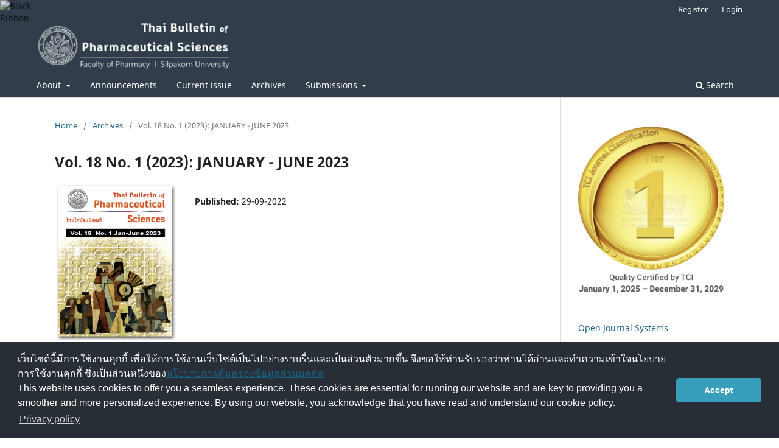

--- FILE ---
content_type: text/html; charset=utf-8
request_url: https://li01.tci-thaijo.org/index.php/TBPS/issue/view/17438
body_size: 5972
content:
<!DOCTYPE html>
<html lang="en-US" xml:lang="en-US">
<head>
	<meta charset="utf-8">
	<meta name="viewport" content="width=device-width, initial-scale=1.0">
	<title>
		Vol. 18 No. 1 (2023): JANUARY - JUNE 2023
							| Thai Bulletin of Pharmaceutical Sciences
			</title>

	
<meta name="generator" content="Open Journal Systems 3.3.0.8">
<link rel="alternate" type="application/atom+xml" href="https://li01.tci-thaijo.org/index.php/TBPS/gateway/plugin/WebFeedGatewayPlugin/atom">
<link rel="alternate" type="application/rdf+xml" href="https://li01.tci-thaijo.org/index.php/TBPS/gateway/plugin/WebFeedGatewayPlugin/rss">
<link rel="alternate" type="application/rss+xml" href="https://li01.tci-thaijo.org/index.php/TBPS/gateway/plugin/WebFeedGatewayPlugin/rss2">
	<link rel="stylesheet" href="https://li01.tci-thaijo.org/index.php/TBPS/$$$call$$$/page/page/css?name=stylesheet" type="text/css" /><link rel="stylesheet" href="https://li01.tci-thaijo.org/index.php/TBPS/$$$call$$$/page/page/css?name=font" type="text/css" /><link rel="stylesheet" href="https://li01.tci-thaijo.org/lib/pkp/styles/fontawesome/fontawesome.css?v=3.3.0.8" type="text/css" />
<!-- Global site tag (gtag.js) - Google Analytics -->
<!-- script async src='https://www.googletagmanager.com/gtag/js?id=UA-66624851-1'></script -->
<script async src='https://www.googletagmanager.com/gtag/js?id=G-PDDBSXG8KH'></script>
<script>
  window.dataLayer = window.dataLayer || [];
  function gtag(){dataLayer.push(arguments);}
  gtag('js', new Date());
  gtag('set', {cookie_flags: 'samesite=none;secure'});
  gtag('config', 'G-PDDBSXG8KH');
</script>

<link rel='stylesheet' href='https://www.tci-thaijo.org/css/cookieconsent.min.css' integrity='sha512-LQ97camar/lOliT/MqjcQs5kWgy6Qz/cCRzzRzUCfv0fotsCTC9ZHXaPQmJV8Xu/PVALfJZ7BDezl5lW3/qBxg==' crossorigin='anonymous' referrerpolicy='no-referrer' />

<!-- Cloudflare Web Analytics --><script defer src='https://static.cloudflareinsights.com/beacon.min.js' data-cf-beacon='{"token": "d8edfaf714fc437da80c9aa6fbf29b0c"}'></script><!-- End Cloudflare Web Analytics -->
<style>
/*  body {
    padding-top: 18px;
  }

  .pkp_navigation_user_wrapper {
    top: 18px;
  }
*/
  body {
    padding-bottom: 10em;
  }

  .thaijobanner {
    width: 360px;
    margin: 0 auto 0 auto;
    position: fixed;
    /* left: 0px; */
    right: 3px;
    height: 2em;
    min-height: 21px;
    z-index: 255;
    /*background: rgb(232, 232, 232);*/
    color: rgb(0, 0, 0);
    line-height: 21px;
    padding: 5px 16px;
    font-family: arial, sans-serif;
    font-size: 12px;
    text-align: center;
    bottom: 0px;
    opacity: 1;
    border-radius: 5px 5px 30px 30px;
  }
  .thaijobanner a {
    text-decoration: none;
    color: #116;
    background: #F4F4F4;
    border-radius: 3px;
    padding: 6px;
  }
</style>
<!-- Black Ribbon Style -->
<style id='mourning-ribbon-style'>
html {
 filter: saturate(70%);
}
.mourning-ribbon{position:fixed;top:0;left:0;width:64px;z-index:2147483647;opacity: 0.80;pointer-events:none}
/* .mourning-ribbon img{width:100%;height:100%;display:block;filter:drop-shadow(6px 6px 8px white)} */
@media (max-width:640px){.mourning-ribbon{width:32px}}
:root body .mourning-ribbon{mix-blend-mode:normal}
</style>
</head>

<body class="pkp_page_issue pkp_op_view has_site_logo" dir="ltr">

	<div class="pkp_structure_page">

				<header class="pkp_structure_head" id="headerNavigationContainer" role="banner">
						 <nav class="cmp_skip_to_content" aria-label="Jump to content links">
	<a href="#pkp_content_main">Skip to main content</a>
	<a href="#siteNav">Skip to main navigation menu</a>
		<a href="#pkp_content_footer">Skip to site footer</a>
</nav>

			<div class="pkp_head_wrapper">

				<div class="pkp_site_name_wrapper">
					<button class="pkp_site_nav_toggle">
						<span>Open Menu</span>
					</button>
										<div class="pkp_site_name">
																<a href="						https://li01.tci-thaijo.org/index.php/TBPS/index
					" class="is_img">
							<img src="https://li01.tci-thaijo.org/public/journals/81/pageHeaderLogoImage_en_US.png" width="360" height="90"  />
						</a>
										</div>
				</div>

				
				<nav class="pkp_site_nav_menu" aria-label="Site Navigation">
					<a id="siteNav"></a>
					<div class="pkp_navigation_primary_row">
						<div class="pkp_navigation_primary_wrapper">
																				<ul id="navigationPrimary" class="pkp_navigation_primary pkp_nav_list">
								<li class="">
				<a href="https://li01.tci-thaijo.org/index.php/TBPS/about">
					About
				</a>
									<ul>
																					<li class="">
									<a href="https://li01.tci-thaijo.org/index.php/TBPS/about">
										About the Journal
									</a>
								</li>
																												<li class="">
									<a href="https://li01.tci-thaijo.org/index.php/TBPS/about/editorialTeam">
										Editorial team
									</a>
								</li>
																												<li class="">
									<a href="https://li01.tci-thaijo.org/index.php/TBPS/about/contact">
										Contact
									</a>
								</li>
																		</ul>
							</li>
								<li class="">
				<a href="https://li01.tci-thaijo.org/index.php/TBPS/announcement">
					Announcements
				</a>
							</li>
								<li class="">
				<a href="https://li01.tci-thaijo.org/index.php/TBPS/issue/current">
					Current issue
				</a>
							</li>
								<li class="">
				<a href="https://li01.tci-thaijo.org/index.php/TBPS/issue/archive">
					Archives
				</a>
							</li>
								<li class="">
				<a href="https://li01.tci-thaijo.org/index.php/TBPS/about/submissions">
					Submissions
				</a>
									<ul>
																					<li class="">
									<a href="https://drive.google.com/file/d/1szWF9VwuHZOT3uDxI39pkgMrZELa5Fdx/view?usp=sharing">
										Instructions for authors
									</a>
								</li>
																												<li class="">
									<a href="https://forms.gle/yjtcFZ2uUrkynesAA">
										Send cover letter
									</a>
								</li>
																												<li class="">
									<a href="https://li01.tci-thaijo.org/index.php/TBPS/about/submissions">
										Submit manuscript
									</a>
								</li>
																		</ul>
							</li>
			</ul>

				

																						<div class="pkp_navigation_search_wrapper">
									<a href="https://li01.tci-thaijo.org/index.php/TBPS/search" class="pkp_search pkp_search_desktop">
										<span class="fa fa-search" aria-hidden="true"></span>
										Search
									</a>
								</div>
													</div>
					</div>
					<div class="pkp_navigation_user_wrapper" id="navigationUserWrapper">
							<ul id="navigationUser" class="pkp_navigation_user pkp_nav_list">
								<li class="profile">
				<a href="https://li01.tci-thaijo.org/index.php/TBPS/user/register">
					Register
				</a>
							</li>
								<li class="profile">
				<a href="https://li01.tci-thaijo.org/index.php/TBPS/login">
					Login
				</a>
							</li>
										</ul>

					</div>
				</nav>
			</div><!-- .pkp_head_wrapper -->
		</header><!-- .pkp_structure_head -->

						<div class="pkp_structure_content has_sidebar">
			<div class="pkp_structure_main" role="main">
				<a id="pkp_content_main"></a>

<div class="page page_issue">

				<nav class="cmp_breadcrumbs" role="navigation" aria-label="You are here:">
	<ol>
		<li>
			<a href="https://li01.tci-thaijo.org/index.php/TBPS/index">
				Home
			</a>
			<span class="separator">/</span>
		</li>
		<li>
			<a href="https://li01.tci-thaijo.org/index.php/TBPS/issue/archive">
				Archives
			</a>
			<span class="separator">/</span>
		</li>
		<li class="current" aria-current="page">
			<span aria-current="page">
									Vol. 18 No. 1 (2023): JANUARY - JUNE 2023
							</span>
		</li>
	</ol>
</nav>
		<h1>
			Vol. 18 No. 1 (2023): JANUARY - JUNE 2023
		</h1>
			<div class="obj_issue_toc">

		
		<div class="heading">

									<a class="cover" href="https://li01.tci-thaijo.org/index.php/TBPS/issue/view/17438">
								<img src="https://li01.tci-thaijo.org/public/journals/81/cover_issue_17438_en_US.jpg" alt="					View Vol. 18 No. 1 (2023): JANUARY - JUNE 2023
				">
			</a>
		
				
												
							<div class="published">
				<span class="label">
					Published:
				</span>
				<span class="value">
					29-09-2022
				</span>
			</div>
			</div>

		
		<div class="sections">
			<div class="section">
									<h2>
					Original Research Articles
				</h2>
						<ul class="cmp_article_list articles">
									<li>
						
	
<div class="obj_article_summary">
	
	<h3 class="title">
		<a id="article-254967" href="https://li01.tci-thaijo.org/index.php/TBPS/article/view/254967">
			A SURVEY OF FACIAL SKIN CARE COSMETICS ADVERTISMENTS ACCORDING TO GUIDELINES OF THE THAI FOOD AND DRUG ADMINISTRATION AT AN ONLINE SHOPPING APPLICATION
					</a>
	</h3>

		<div class="meta">
				<div class="authors">
			Benjawan Ngowsakun, Natthanicha Kruaphu, Nonthakorn Panichnava, Niramon Promthong, Woratha Ekphachaisawat, Eakapoat Charaspaew, Waranee Bunchuailua
		</div>
		
							<div class="pages">
				1-16
			</div>
		
		
	</div>
	
			<ul class="galleys_links">
																									<li>
																										
	
							

<a class="obj_galley_link pdf" rel="nofollow" href="https://li01.tci-thaijo.org/index.php/TBPS/article/view/254967/175077" aria-labelledby=article-254967>

		
	PDF

	</a>
				</li>
					</ul>
	
	
</div>
					</li>
									<li>
						
	
<div class="obj_article_summary">
	
	<h3 class="title">
		<a id="article-255624" href="https://li01.tci-thaijo.org/index.php/TBPS/article/view/255624">
			EXTRACTION AND ANALYSES OF PHYTOCHEMICAL COMPOUNDS FROM CITRUS HYSTRIX PEELS FOR MOLLUSCICIDAL ACTIVITIES 
					</a>
	</h3>

		<div class="meta">
				<div class="authors">
			Theerada Taesotikul, Nudchanart  Kitcharoen, Chatchai  Chinpaisal, Patamawan  Phuagphong, Srisombat  Nawanopparatsakul
		</div>
		
							<div class="pages">
				17-28
			</div>
		
		
	</div>
	
			<ul class="galleys_links">
																									<li>
																										
	
							

<a class="obj_galley_link pdf" rel="nofollow" href="https://li01.tci-thaijo.org/index.php/TBPS/article/view/255624/175336" aria-labelledby=article-255624>

		
	pdf

	</a>
				</li>
					</ul>
	
	
</div>
					</li>
									<li>
						
	
<div class="obj_article_summary">
	
	<h3 class="title">
		<a id="article-255271" href="https://li01.tci-thaijo.org/index.php/TBPS/article/view/255271">
			A RETROSPECTIVE STUDY OF THE EFFECTIVENESS OF SGLT-2 INHIBITORS IN PATIENTS WITH UNCONTROLLED TYPE 2 DIABETES MELLITUS TREATED WITH NON-SGLT-2 INHIBITORS
					</a>
	</h3>

		<div class="meta">
				<div class="authors">
			Apisara Prachachotikul, Piyarat Pimsi, Manat  Pongchaidecha
		</div>
		
							<div class="pages">
				29-40
			</div>
		
		
	</div>
	
			<ul class="galleys_links">
																									<li>
																										
	
							

<a class="obj_galley_link pdf" rel="nofollow" href="https://li01.tci-thaijo.org/index.php/TBPS/article/view/255271/175350" aria-labelledby=article-255271>

		
	pdf

	</a>
				</li>
					</ul>
	
	
</div>
					</li>
									<li>
						
	
<div class="obj_article_summary">
	
	<h3 class="title">
		<a id="article-255187" href="https://li01.tci-thaijo.org/index.php/TBPS/article/view/255187">
			THE EFFECT OF VILLAGE HEALTH VOLUNTEERS TRAINING PROGRAM BY PHARMACISTS TO PROMOTE MEDICATION ADHERENCE AMONG SCHIZOPHRENIA PATIENTS IN THE COMMUNITY
					</a>
	</h3>

		<div class="meta">
				<div class="authors">
			Rutdakorn Nuntapanich, Chawalin Inthong
		</div>
		
							<div class="pages">
				41-56
			</div>
		
		
	</div>
	
			<ul class="galleys_links">
																									<li>
																										
	
							

<a class="obj_galley_link pdf" rel="nofollow" href="https://li01.tci-thaijo.org/index.php/TBPS/article/view/255187/175364" aria-labelledby=article-255187>

		
	pdf

	</a>
				</li>
					</ul>
	
	
</div>
					</li>
									<li>
						
	
<div class="obj_article_summary">
	
	<h3 class="title">
		<a id="article-255712" href="https://li01.tci-thaijo.org/index.php/TBPS/article/view/255712">
			THERAPEUTIC DRUG MONITORING OF TACROLIMUS IN THAI LIVER TRANSPLANT PATIENTS
					</a>
	</h3>

		<div class="meta">
				<div class="authors">
			Jutamas  Tuamsem, Vichapat Tharanon, Pongphob   Intaraprasong, Nuttapon Arpornsujaritkun, Abhasnee  Sobhonslidsuk
		</div>
		
							<div class="pages">
				57-69
			</div>
		
		
	</div>
	
			<ul class="galleys_links">
																									<li>
																										
	
							

<a class="obj_galley_link pdf" rel="nofollow" href="https://li01.tci-thaijo.org/index.php/TBPS/article/view/255712/175578" aria-labelledby=article-255712>

		
	PDF

	</a>
				</li>
					</ul>
	
	
</div>
					</li>
									<li>
						
	
<div class="obj_article_summary">
	
	<h3 class="title">
		<a id="article-255812" href="https://li01.tci-thaijo.org/index.php/TBPS/article/view/255812">
			CLINICAL OUTCOMES AND MORTALITY RATE AMONG CRITICALLY ILL PATIENTS WITH SEPSIS OR SEPTIC SHOCK TREATED WITH MEROPENEM
					</a>
	</h3>

		<div class="meta">
				<div class="authors">
			Supaporn  Kachayangyuen, Pornwalai  Boonmuang, Wichai Santimaleeworagun, Weerayuth Saelim
		</div>
		
							<div class="pages">
				71-86
			</div>
		
		
	</div>
	
			<ul class="galleys_links">
																									<li>
																										
	
							

<a class="obj_galley_link pdf" rel="nofollow" href="https://li01.tci-thaijo.org/index.php/TBPS/article/view/255812/175759" aria-labelledby=article-255812>

		
	PDF

	</a>
				</li>
					</ul>
	
	
</div>
					</li>
									<li>
						
	
<div class="obj_article_summary">
	
	<h3 class="title">
		<a id="article-256769" href="https://li01.tci-thaijo.org/index.php/TBPS/article/view/256769">
			OPTIMIZATION AND EVALUATION OF MICROEMULSIONS CONTAINING GRAPE SEED OIL 
					</a>
	</h3>

		<div class="meta">
				<div class="authors">
			Kwanputtha  Arunprasert, Benjaluk Pinyocheep, Panida Pratoomsuwan, Ratirat  Rung-ananchai, Malai Satiraphan, Nopparat  Nuntharatanapong, Suwannee Panomsuk
		</div>
		
							<div class="pages">
				87-95
			</div>
		
		
	</div>
	
			<ul class="galleys_links">
																									<li>
																										
	
							

<a class="obj_galley_link pdf" rel="nofollow" href="https://li01.tci-thaijo.org/index.php/TBPS/article/view/256769/175783" aria-labelledby=article-256769>

		
	PDF

	</a>
				</li>
					</ul>
	
	
</div>
					</li>
									<li>
						
	
<div class="obj_article_summary">
	
	<h3 class="title">
		<a id="article-256882" href="https://li01.tci-thaijo.org/index.php/TBPS/article/view/256882">
			FABRICATION OF A NOVEL HIGH-DENSITY THREE-DIMENSIONAL  (3D)-PRINTED DEVICE FOR DOMPERIDONE TABLETS 
					</a>
	</h3>

		<div class="meta">
				<div class="authors">
			Thapakorn Charoenying, Prin Chaksmithanont, Suwannee Panomsuk, Nattawat Nattapulwat, Samarwadee Plianwong, Prasopchai Patrojanasophon, Praneet Opanasopit
		</div>
		
							<div class="pages">
				97-105
			</div>
		
		
	</div>
	
			<ul class="galleys_links">
																									<li>
																										
	
							

<a class="obj_galley_link pdf" rel="nofollow" href="https://li01.tci-thaijo.org/index.php/TBPS/article/view/256882/175795" aria-labelledby=article-256882>

		
	pdf

	</a>
				</li>
					</ul>
	
	
</div>
					</li>
									<li>
						
	
<div class="obj_article_summary">
	
	<h3 class="title">
		<a id="article-256494" href="https://li01.tci-thaijo.org/index.php/TBPS/article/view/256494">
			CASE STUDY RESEARCH: PERCEIVED BENEFITS AND BARRIERS OF HIV VIRAL LOAD MONITORING IN HIV-INFECTED PATIENTS WHO LOST TO FOLLOW-UP VIRAL LOAD
					</a>
	</h3>

		<div class="meta">
				<div class="authors">
			Waranya  Philuk, Sineenart  Krichanchai
		</div>
		
							<div class="pages">
				107-127
			</div>
		
		
	</div>
	
			<ul class="galleys_links">
																									<li>
																										
	
							

<a class="obj_galley_link pdf" rel="nofollow" href="https://li01.tci-thaijo.org/index.php/TBPS/article/view/256494/175880" aria-labelledby=article-256494>

		
	PDF

	</a>
				</li>
					</ul>
	
	
</div>
					</li>
							</ul>
				</div>
		</div><!-- .sections -->
</div>
	</div>

	</div><!-- pkp_structure_main -->

									<div class="pkp_structure_sidebar left" role="complementary" aria-label="Sidebar">
<a href="/public/api/infoTier.php" target="_blank" rel="noopener"> 
<img style="display: block;width: 80%;margin: 1.2em auto;" src="https://www.tci-thaijo.org/public/tinfo.php?path=TBPS" alt="TCI Medal" onload="if(this.height<100){this.style.margin='0';this.style['box-shadow']=''}">
</a>

				<div class="pkp_block block_developed_by">
	<h2 class="pkp_screen_reader">
		Developed By
	</h2>

	<div class="content">
		<a href="http://pkp.sfu.ca/ojs/">
			Open Journal Systems
		</a>
	</div>
</div>
<div class="pkp_block block_language">
	<h2 class="title">
		Language
	</h2>

	<div class="content">
		<ul>
							<li class="locale_en_US current" lang="en-US">
					<a rel="nofollow" href="https://li01.tci-thaijo.org/index.php/TBPS/user/setLocale/en_US?source=%2Findex.php%2FTBPS%2Fissue%2Fview%2F17438">
						English
					</a>
				</li>
							<li class="locale_th_TH" lang="th-TH">
					<a rel="nofollow" href="https://li01.tci-thaijo.org/index.php/TBPS/user/setLocale/th_TH?source=%2Findex.php%2FTBPS%2Fissue%2Fview%2F17438">
						ภาษาไทย
					</a>
				</li>
					</ul>
	</div>
</div><!-- .block_language -->
<div class="pkp_block block_custom" id="customblock-journalinformation">
	<h2 class="title pkp_screen_reader">JOURNAL INFORMATION</h2>
	<div class="content">
		<p class="title">Journal Information</p>
<div class="content">
<div style="display: block; width: 100%; overflow: auto; margin: 1em 0 1em 0;"><a style="display: block; float: left; line-height: 1.5em; font-size: 1em;" href="https://tci-thailand.org/" target="_blank" rel="noopener">Indexed in TCI</a></div>
<p>Editor-in-Chief : Assoc. Prof.Theerasak Rojanarata, Ph.D.</p>
</div>
	</div>
</div>
<div class="pkp_block block_custom" id="customblock-thaijo">
	<h2 class="title pkp_screen_reader">thaijo</h2>
	<div class="content">
		<p class="title">Home ThaiJo</p>
<div class="content">
<p align="center"><a title="home thaijo" href="https://www.tci-thaijo.org/" target="_blank" rel="noopener"><img src="/public/site/images/tci_admin/LogoIThaijo.png" width="150" height="28"></a></p>
</div>
<p class="title">Manual</p>
<div class="content">
<ul>
<li><a href="https://drive.google.com/drive/folders/16k9oDDz1IRHtD9bFD2oRcRSiitqctb0s?usp=sharing" target="_blank" rel="noopener">For Author</a></li>
<li><a href="https://drive.google.com/open?id=1Zu9fZFXCBNP_MvBGRPIDaUURyznknWAu" target="_blank" rel="noopener">For Reviewer</a></li>
</ul>
</div>
	</div>
</div>

			</div><!-- pkp_sidebar.left -->
			</div><!-- pkp_structure_content -->

<div class="pkp_structure_footer_wrapper" role="contentinfo">
	<a id="pkp_content_footer"></a>

	<div class="pkp_structure_footer">

		
		<div class="pkp_brand_footer" role="complementary">
			<a href="https://li01.tci-thaijo.org/index.php/TBPS/about/aboutThisPublishingSystem">
				<img alt="More information about the publishing system, Platform and Workflow by OJS/PKP." src="https://li01.tci-thaijo.org/templates/images/ojs_brand.png">
			</a>
		</div>
	</div>
</div><!-- pkp_structure_footer_wrapper -->

</div><!-- pkp_structure_page -->

<script src="https://li01.tci-thaijo.org/lib/pkp/lib/vendor/components/jquery/jquery.min.js?v=3.3.0.8" type="text/javascript"></script><script src="https://li01.tci-thaijo.org/lib/pkp/lib/vendor/components/jqueryui/jquery-ui.min.js?v=3.3.0.8" type="text/javascript"></script><script src="https://li01.tci-thaijo.org/plugins/themes/default/js/lib/popper/popper.js?v=3.3.0.8" type="text/javascript"></script><script src="https://li01.tci-thaijo.org/plugins/themes/default/js/lib/bootstrap/util.js?v=3.3.0.8" type="text/javascript"></script><script src="https://li01.tci-thaijo.org/plugins/themes/default/js/lib/bootstrap/dropdown.js?v=3.3.0.8" type="text/javascript"></script><script src="https://li01.tci-thaijo.org/plugins/themes/default/js/main.js?v=3.3.0.8" type="text/javascript"></script>



<!-- Black Ribbon Image -->
<div class="mourning-ribbon" aria-hidden="true" role="img">
<img loading="lazy" alt="Black Ribbon" src="https://upload.wikimedia.org/wikipedia/commons/thumb/0/0a/Black_Ribbon.svg/64px-Black_Ribbon.svg.png">
</div>
<div class="thaijobanner">
<span><a href="https://www.nstda.or.th/home/nstda-privacy-policy/" target="_blank" rel="noopener noreferrer">นโยบายการคุ้มครองข้อมูลส่วนบุคคล</a> <a href="https://www.nstda.or.th/en/nstda-privacy-policy.html" target="_blank" rel="noopener noreferrer">Privacy policy</a></span>
</div>
<script src="https://www.tci-thaijo.org/js/cookieconsent.min.js" integrity="sha512-yXXqOFjdjHNH1GND+1EO0jbvvebABpzGKD66djnUfiKlYME5HGMUJHoCaeE4D5PTG2YsSJf6dwqyUUvQvS0vaA==" crossorigin="anonymous" referrerpolicy="no-referrer" data-cfasync="false"></script>
<script>
window.cookieconsent.initialise({
  "palette": {
    "popup": {
      "background": "#252e39"
    },
    "button": {
      "background": "#14a7d0"
    }
  },
  "cookie": {
    "domain": ".tci-thaijo.org",
    "secure": true
  },
  "content": {
    "message": "เว็บไซต์นี้มีการใช้งานคุกกี้ เพื่อให้การใช้งานเว็บไซต์เป็นไปอย่างราบรื่นและเป็นส่วนตัวมากขึ้น จึงขอให้ท่านรับรองว่าท่านได้อ่านและทำความเข้าใจนโยบายการใช้งานคุกกี้ ซึ่งเป็นส่วนหนึ่งของ<a href=https://www.nstda.or.th/home/nstda-privacy-policy/ >นโยบายการคุ้มครองข้อมูลส่วนบุคคล</a><br>This website uses cookies to offer you a seamless experience. These cookies are essential for running our website and are key to providing you a smoother and more personalized experience. By using our website, you acknowledge that you have read and understand our cookie policy.",
    "dismiss": "Accept",
    "link": "Privacy policy",
    "href": "https://www.nstda.or.th/en/nstda-privacy-policy.html"
  },
  "theme": "classic",
  "position": "bottom"
});
</script>
</body><!-- upstream_status=200 -->

</html>
